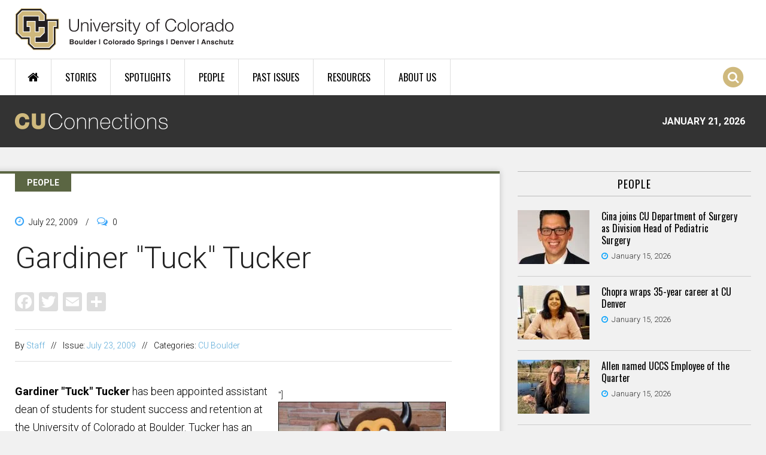

--- FILE ---
content_type: text/html; charset=utf-8
request_url: https://connections.cu.edu/people/gardiner-tuck-tucker
body_size: 13652
content:
<!DOCTYPE html>
  <!--[if IEMobile 7]><html class="no-js ie iem7" lang="en" dir="ltr"><![endif]-->
  <!--[if lte IE 6]><html class="no-js ie lt-ie9 lt-ie8 lt-ie7" lang="en" dir="ltr"><![endif]-->
  <!--[if (IE 7)&(!IEMobile)]><html class="no-js ie lt-ie9 lt-ie8" lang="en" dir="ltr"><![endif]-->
  <!--[if IE 8]><html class="no-js ie lt-ie9" lang="en" dir="ltr"><![endif]-->
  <!--[if (gte IE 9)|(gt IEMobile 7)]><html class="no-js ie" lang="en" dir="ltr" prefix="og: http://ogp.me/ns# article: http://ogp.me/ns/article# book: http://ogp.me/ns/book# profile: http://ogp.me/ns/profile# video: http://ogp.me/ns/video# product: http://ogp.me/ns/product#"><![endif]-->
  <!--[if !IE]><!--><html class="no-js" lang="en" dir="ltr" prefix="og: http://ogp.me/ns# article: http://ogp.me/ns/article# book: http://ogp.me/ns/book# profile: http://ogp.me/ns/profile# video: http://ogp.me/ns/video# product: http://ogp.me/ns/product#"><!--<![endif]-->
<head>
  <meta charset="utf-8" />
<link rel="shortcut icon" href="https://connections.cu.edu/sites/all/themes/custom/connections_omega/images/favicon.png" type="image/png" />
<link rel="profile" href="http://www.w3.org/1999/xhtml/vocab" />
<meta name="HandheldFriendly" content="true" />
<meta name="MobileOptimized" content="width" />
<meta http-equiv="cleartype" content="on" />
<link rel="apple-touch-icon-precomposed" href="https://connections.cu.edu/sites/all/themes/contrib/omega/omega/apple-touch-icon-precomposed-144x144.png" sizes="144x144" />
<link rel="apple-touch-icon-precomposed" href="https://connections.cu.edu/sites/all/themes/contrib/omega/omega/apple-touch-icon-precomposed.png" />
<link rel="apple-touch-icon-precomposed" href="https://connections.cu.edu/sites/all/themes/contrib/omega/omega/apple-touch-icon-precomposed-114x114.png" sizes="114x114" />
<link rel="apple-touch-icon-precomposed" href="https://connections.cu.edu/sites/all/themes/contrib/omega/omega/apple-touch-icon-precomposed-72x72.png" sizes="72x72" />
<meta name="description" content="&quot;] Gardiner &quot;Tuck&quot; Tucker with Chip [Glenn J. Asakawa/University of Colorado Gardiner &quot;Tuck&quot; Tucker has been appointed assistant dean of students for student success and retention at the University of Colorado at Boulder. Tucker has an extensive background in higher education, having" />
<meta name="viewport" content="width=device-width, initial-scale=1.0" />
<meta name="generator" content="Drupal 7 (https://www.drupal.org)" />
<link rel="canonical" href="https://connections.cu.edu/people/gardiner-tuck-tucker" />
<link rel="shortlink" href="https://connections.cu.edu/node/3854" />
<meta property="og:site_name" content="CU Connections" />
<meta property="og:type" content="article" />
<meta property="og:title" content="Gardiner &quot;Tuck&quot; Tucker" />
<meta property="og:url" content="https://connections.cu.edu/people/gardiner-tuck-tucker" />
<meta property="og:description" content="&quot;] Gardiner &quot;Tuck&quot; Tucker with Chip [Glenn J. Asakawa/University of Colorado Gardiner &quot;Tuck&quot; Tucker has been appointed assistant dean of students for student success and retention at the University of Colorado at Boulder. Tucker has an extensive background in higher education, having" />
<meta property="og:updated_time" content="2023-02-17T04:34:13-07:00" />
<meta property="og:image" content="https://connections.cu.edu/sites/default/files/styles/og_share/public/wp-content/uploads/2012/06/people_Tucker.jpg?itok=c8qGsRmL" />
<meta property="og:image" content="https://connections.cu.edu/sites/default/files/styles/og_share/public/wp-content/uploads/2012/06/people_Tucker-280x278.jpg?itok=iN2XhTKp" />
<meta property="og:image:width" content="600" />
<meta property="og:image:width" content="600" />
<meta property="og:image:height" content="316" />
<meta property="og:image:height" content="316" />
<meta property="article:published_time" content="2009-07-22T22:59:17-06:00" />
<meta property="article:modified_time" content="2023-02-17T04:34:13-07:00" />
<meta name="dcterms.title" content="Gardiner &quot;Tuck&quot; Tucker" />
<meta name="dcterms.creator" content="jon" />
<meta name="dcterms.description" content="&quot;][[{&quot;type&quot;:&quot;media&quot;,&quot;view_mode&quot;:&quot;media_large&quot;,&quot;fid&quot;:&quot;6087&quot;,&quot;attributes&quot;:{&quot;cla" />
<meta name="dcterms.date" content="2009-07-22T22:59-06:00" />
<meta name="dcterms.type" content="Text" />
<meta name="dcterms.format" content="text/html" />
<meta name="dcterms.identifier" content="https://connections.cu.edu/people/gardiner-tuck-tucker" />
  <title>Gardiner "Tuck" Tucker | CU Connections</title>
  <link type="text/css" rel="stylesheet" href="https://connections.cu.edu/sites/default/files/css/css_BCb1ezuwavSLMHpTAgaBHHeMSdk4VQ27QVCSB_tVlgs.css" media="all" />
<link type="text/css" rel="stylesheet" href="https://connections.cu.edu/sites/default/files/css/css_9E2-TD-W16KHZeFVLNFERdfi1wrfF3YYG_IJAlTyp4Q.css" media="all" />
<link type="text/css" rel="stylesheet" href="https://connections.cu.edu/sites/default/files/css/css_RkzkaktKhRdH9M0WpdlKn-ubVdPpRlBWLjWXFhQ8Y0g.css" media="all" />

<!--[if lte IE 8]>
<link type="text/css" rel="stylesheet" href="https://connections.cu.edu/sites/default/files/css/css_298iBZu3hViyuQb65cy2xfrh55A-DXT8r5WYBrY-DCg.css" media="all" />
<![endif]-->
<link type="text/css" rel="stylesheet" href="https://connections.cu.edu/sites/default/files/css/css_w1tmPYdjKxHWeCArj7SZlEDVsBtdchlhUyssdeDuyDk.css" media="all" />
<link type="text/css" rel="stylesheet" href="https://fonts.googleapis.com/css?family=Oswald:300,700,regular|Roboto:300,700,500,regular&amp;subset=latin" media="all" />
  <script src="https://connections.cu.edu/sites/default/files/js/js_J6jeKOZ0tI37qVWwhPGVkEuXg4jKAir2R3MZsnbXDy4.js"></script>
<script src="https://connections.cu.edu/sites/default/files/js/js_HPPQB5PpgKpv_r7j0lPD7VOe--Ij2lrzfkWTpOnoKd0.js"></script>
<script src="https://connections.cu.edu/sites/default/files/js/js_IJ151ck29DJxhU_GqXFyLgb7xU3Pbx8roa3I_04eATU.js"></script>
<script src="https://connections.cu.edu/sites/default/files/js/js_tpSxL5xLUKjdSRyPkusO8P77d3F-39wClX_sRnCvqsc.js"></script>
<script>window.CKEDITOR_BASEPATH = '/sites/all/libraries/ckeditor/'</script>
<script src="https://connections.cu.edu/sites/default/files/js/js_dQY-nkBqbDdhkQNrd4vl3SxW35pRWLFH-WLD9lzAXp8.js"></script>
<script src="https://www.googletagmanager.com/gtag/js?id=G-YTLZPP51B4"></script>
<script>window.dataLayer = window.dataLayer || [];function gtag(){dataLayer.push(arguments)};gtag("js", new Date());gtag("set", "developer_id.dMDhkMT", true);gtag("config", "G-YTLZPP51B4", {"groups":"default","anonymize_ip":true});</script>
<script src="https://connections.cu.edu/sites/default/files/js/js_tzEGTRyjbSNo4GS4Eh6_ZJb5BgaDvQF9UshkdxwThp0.js"></script>
<script>window.a2a_config=window.a2a_config||{};window.da2a={done:false,html_done:false,script_ready:false,script_load:function(){var a=document.createElement('script'),s=document.getElementsByTagName('script')[0];a.type='text/javascript';a.async=true;a.src='https://static.addtoany.com/menu/page.js';s.parentNode.insertBefore(a,s);da2a.script_load=function(){};},script_onready:function(){da2a.script_ready=true;if(da2a.html_done)da2a.init();},init:function(){for(var i=0,el,target,targets=da2a.targets,length=targets.length;i<length;i++){el=document.getElementById('da2a_'+(i+1));target=targets[i];a2a_config.linkname=target.title;a2a_config.linkurl=target.url;if(el){a2a.init('page',{target:el});el.id='';}da2a.done=true;}da2a.targets=[];}};(function ($){Drupal.behaviors.addToAny = {attach: function (context, settings) {if (context !== document && window.da2a) {if(da2a.script_ready)a2a.init_all();da2a.script_load();}}}})(jQuery);a2a_config.callbacks=a2a_config.callbacks||[];a2a_config.callbacks.push({ready:da2a.script_onready});a2a_config.overlays=a2a_config.overlays||[];a2a_config.templates=a2a_config.templates||{};a2a_config.icon_color = "#dddddd";</script>
<script src="https://connections.cu.edu/sites/default/files/js/js_kX2ixedeHKHwSwXizBCEv4mV7rwGesjGtnxP2uT0KuM.js"></script>
<script src="https://connections.cu.edu/sites/default/files/js/js_hmKSXPeRiXS8SkoBUvukBcCeqlmsPZzpYT-pPC0ZHNI.js"></script>
<script>jQuery.extend(Drupal.settings, {"basePath":"\/","pathPrefix":"","setHasJsCookie":0,"colorbox":{"transition":"elastic","speed":"350","opacity":"0.85","slideshow":false,"slideshowAuto":true,"slideshowSpeed":"2500","slideshowStart":"start slideshow","slideshowStop":"stop slideshow","current":"{current} of {total}","previous":"\u00ab Prev","next":"Next \u00bb","close":"Close","overlayClose":true,"returnFocus":true,"maxWidth":"98%","maxHeight":"98%","initialWidth":"300","initialHeight":"250","fixed":true,"scrolling":false,"mobiledetect":true,"mobiledevicewidth":"480px","file_public_path":"\/sites\/default\/files","specificPagesDefaultValue":"admin*\nimagebrowser*\nimg_assist*\nimce*\nnode\/add\/*\nnode\/*\/edit\nprint\/*\nprintpdf\/*\nsystem\/ajax\nsystem\/ajax\/*"},"disqus":{"api_key":"8REHtc2OoudfysHkDAipuwtWE6Ux6z6ERtmyN9DPmsK1M0hvZaJ7MdQ98z60KQGG","domain":"cuconnections","url":"https:\/\/connections.cu.edu\/people\/gardiner-tuck-tucker","title":"Gardiner \u0026quot;Tuck\u0026quot; Tucker","identifier":"node\/3854"},"nice_menus_options":{"delay":"50","speed":"fast","hover_intent":1},"radioactivity":{"config":{"emitPath":"\/sites\/all\/modules\/contrib\/radioactivity\/emit.php","fpEnabled":0,"fpTimeout":"15"},"emitters":{"emitDefault":[{"accuracy":"100","bundle":"people","energy":10,"entity_id":"3854","entity_type":"node","field_name":"field_popularity","language":"und","storage":"Redis","type":"none","checksum":"f0f12953e0b17c34a5c6dbe2b77d882f"}]}},"flexslider":{"optionsets":{"tweets":{"namespace":"flex-","selector":".slides \u003E li","easing":"swing","direction":"horizontal","reverse":false,"smoothHeight":false,"startAt":0,"animationSpeed":600,"initDelay":0,"useCSS":true,"touch":true,"video":false,"keyboard":true,"multipleKeyboard":false,"mousewheel":0,"controlsContainer":".flex-control-nav-container","sync":"","asNavFor":"","itemWidth":0,"itemMargin":0,"minItems":0,"maxItems":0,"move":0,"animation":"fade","slideshow":true,"slideshowSpeed":"7000","directionNav":false,"controlNav":false,"prevText":"","nextText":"","pausePlay":false,"pauseText":"Pause","playText":"Play","randomize":false,"thumbCaptions":false,"thumbCaptionsBoth":false,"animationLoop":true,"pauseOnAction":true,"pauseOnHover":false,"manualControls":""}},"instances":{"flexslider-1":"tweets"}},"urlIsAjaxTrusted":{"\/search-results":true},"googleanalytics":{"account":["G-YTLZPP51B4"],"trackOutbound":1,"trackMailto":1,"trackDownload":1,"trackDownloadExtensions":"7z|aac|arc|arj|asf|asx|avi|bin|csv|doc(x|m)?|dot(x|m)?|exe|flv|gif|gz|gzip|hqx|jar|jpe?g|js|mp(2|3|4|e?g)|mov(ie)?|msi|msp|pdf|phps|png|ppt(x|m)?|pot(x|m)?|pps(x|m)?|ppam|sld(x|m)?|thmx|qtm?|ra(m|r)?|sea|sit|tar|tgz|torrent|txt|wav|wma|wmv|wpd|xls(x|m|b)?|xlt(x|m)|xlam|xml|z|zip","trackColorbox":1},"quicktabs":{"qt_quicktabs_stories_rect_and_most_":{"name":"quicktabs_stories_rect_and_most_","active_tab":0,"history":0}}});</script>
</head>
<body class="html not-front not-logged-in page-node page-node- page-node-3854 node-type-people section-people">
  <a href="#main-content" class="element-invisible element-focusable">Skip to main content</a>
      <div class="l-page has-one-sidebar has-sidebar-second">
  <header id="l-header-wrapper" role="banner">

    <div class="l-branding-wrapper">
      <div class="l-branding container">
                  <a href="/" title="Home" rel="home" class="site-logo"><img src="https://connections.cu.edu/sites/all/themes/custom/connections_omega/images/cu_logo.svg" alt="Home" /></a>
                      </div>
    </div>

	  <div class="l-navigation-wrapper clearfix">
	    <div class="l-navigation container">
    		  <div class="l-region l-region--navigation">
    <div id="block-nice-menus-1" class="block block--nice-menus block--nice-menus-1">
        <div class="block__content">
    <ul class="nice-menu nice-menu-down nice-menu-main-menu" id="nice-menu-1"><li class="menu-1275 menu-path-front first odd "><a href="/" title="Home Page">Home</a></li>
<li class="menu-1273 menuparent  menu-path-stories  even "><a href="/stories">Stories</a><ul><li class="menu-2065 menu-path-stories first odd "><a href="/stories">All Stories</a></li>
<li class="menu-1280 menu-path-taxonomy-term-1  even "><a href="/cu-boulder">CU Boulder</a></li>
<li class="menu-1281 menu-path-taxonomy-term-11  odd "><a href="/uccs">CU Colorado Springs</a></li>
<li class="menu-1668 menu-path-taxonomy-term-6  even "><a href="/cu-denver">CU Denver</a></li>
<li class="menu-1277 menu-path-taxonomy-term-7  odd "><a href="/cu-anschutz-medical-campus">CU Anschutz Medical Campus</a></li>
<li class="menu-1285 menu-path-taxonomy-term-3  even "><a href="/cu-system">CU System</a></li>
<li class="menu-1669 menu-path-taxonomy-term-12  odd "><a href="/faculty">Faculty</a></li>
<li class="menu-2066 menu-path-taxonomy-term-820  even last"><a href="/staff">Staff</a></li>
</ul></li>
<li class="menu-1274 menu-path-spotlights  odd "><a href="/spotlights">Spotlights</a></li>
<li class="menu-1271 menu-path-people  even "><a href="/people">People</a></li>
<li class="menu-1672 menu-path-past-issues  odd "><a href="/past-issues">Past Issues</a></li>
<li class="menu-1272 menuparent  menu-path-node-5157  even "><a href="/quick-links">Resources</a><ul><li class="menu-2313 menu-path-node-5157 first odd "><a href="/quick-links">Quick Links</a></li>
<li class="menu-2312 menu-path-in-the-news  even last"><a href="/in-the-news">CU in the News</a></li>
</ul></li>
<li class="menu-2171 menu-path-node-5176  odd last"><a href="/about-cu-connections">About Us</a></li>
</ul>
  </div>
</div>
<div class="search-icon"><span class="fa fa-stack"><i class="fa fa-circle fa-stack-2x"></i><i class="fa fa-search fa-stack-1x"></i></span></div>  </div>
    	</div>
    </div>

    <div class="l-conn-logo-wrapper clearfix">
	    <div class="l-conn-logo container">
        <a href="/" rel="home">
          <img class="cu-connection-logo" src="/sites/all/themes/custom/connections_omega/images/cu_connections_logo.png" alt="CU Connections" />
        </a>
        <div class="cu-connection-date">January 21, 2026</div>
      </div>
    </div>

    <div class="l-ticker-wrapper clearfix">
	    <div class="l-ticker container">
    		    	</div>
    </div>

    <div id="overlay" class="fade-in-out hide"></div>
          <div class="l-search-overlay-wrapper">
        <div class="l-search-overlay">
            <div class="l-region l-region--search-overlay">
    <div id="block-views-exp-site-search-page" class="block block--views block--views-exp-site-search-page">
        <div class="block__content">
    <form class="views-exposed-form-site-search-page" action="/search-results" method="get" id="views-exposed-form-site-search-page" accept-charset="UTF-8"><div><div class="views-exposed-form">
  <div class="views-exposed-widgets clearfix">
          <div id="edit-search-wrapper" class="views-exposed-widget views-widget-filter-search_api_views_fulltext">
                  <label for="edit-search">
            Search CU Connections          </label>
                        <div class="views-widget">
          <div class="form-item form-type-textfield form-item-search">
 <input placeholder="Search" type="text" id="edit-search" name="search" value="" size="30" maxlength="128" class="form-text" />
</div>
        </div>
              </div>
                    <div class="views-exposed-widget views-submit-button">
      <input type="submit" id="edit-submit-site-search" value="Search" class="form-submit" />    </div>
      </div>
</div>
</div></form>  </div>
</div>
<div id="block-boxes-search-quick-links" class="block block--boxes block-boxes-simple block--boxes-search-quick-links">
        <h2 class="block__title">Popular Searches</h2>
      <div class="block__content">
    <div id='boxes-box-search_quick_links' class='boxes-box'><div class="boxes-box-content"><div class="col-1-3">
<ul>
	<li><a href="/search-results?search=research">Research</a></li>
	<li><a href="/search-results?search=student">Student</a></li>
	<li><a href="/search-results?search=tenure">Tenure</a></li>
	<li><a href="/search-results?search=budget">Budget</a></li>
</ul>
</div>
<div class="col-1-3">
<ul>
	<li><a href="/search-results?search=legislature">Legislature</a></li>
	<li><a href="/search-results?search=regents">Board of Regents</a></li>
	<li><a href="/search-results?search=awards">Awards</a></li>
	<li><a href="/search-results?search=tech%20transfer">Tech Transfer</a></li>
</ul>
</div>
<div class="col-last col-1-3">
<ul>
	<li><a href="/search-results?search=advancement">CU Advancement</a></li>
	<li><a href="/search-results?search=faculty%20council">Faculty Council</a></li>
	<li><a href="/search-results?search=staff%20council">Staff Council</a></li>
	<li><a href="/search-results?search=benson">Benson</a></li>
</ul>
</div></div></div>  </div>
</div>
  </div>
        </div>
      </div>
    
  </header>

  
 	<div class="l-main container clearfix">
    <div class="l-main-inner clearfix">
      
      
      
                                    
      
      
      <div class="l-content" role="main">
                <a id="main-content"></a>
                                <div  class="ds-1col node node--people view-mode-full node--full node--people--full clearfix">
  <span class="content-type-label">PEOPLE</span>

  <header>
          <div class="node__submitted">
        <i class="fa fa-clock-o"></i>
        <span>July 22, 2009</span>        <span class="sep">/</span>
        <i class="fa fa-comments-o"></i>
        <div class="field field-name-cu-conn-comment-count"><div class="disqus-comment-wrapper" data-disqus-url="https://connections.cu.edu/people/gardiner-tuck-tucker"><span class="disqus-comment-count">0</span></div></div>      </div>
    
          <h1 class="node__title">Gardiner &quot;Tuck&quot; Tucker</h1>
    
    
    <div class="field field--name-addtoany field--type-ds field--label-hidden"><div class="field__items"><div class="field__item even"><span class="a2a_kit a2a_kit_size_32 a2a_target addtoany_list" id="da2a_1">
      <a class="a2a_button_facebook"></a>
<a class="a2a_button_twitter"></a>
<a class="a2a_button_email"></a>
      <a class="a2a_dd addtoany_share_save" href="https://www.addtoany.com/share#url=https%3A%2F%2Fconnections.cu.edu%2Fpeople%2Fgardiner-tuck-tucker&amp;title=Gardiner%20%22Tuck%22%20Tucker"></a>
      
    </span>
    <script type="text/javascript">
<!--//--><![CDATA[//><!--
if(window.da2a)da2a.script_load();
//--><!]]>
</script></div></div></div>      
            <div class="story-audience-wrapper clearfix">
          <div class="field field--name-cu-conn-node-author field--type-ds field--label-hidden">By&nbsp;<a href="/author/jon">Staff</a></div><span class="story-audience-sep">//</span><div class="field field--name-field-issues field--type-taxonomy-term-reference field--label-inline clearfix"><div class="field__label">Issue:&nbsp;</div><div class="field__items"><div class="field__item even"><a href="/issue/july-23-2009">July 23, 2009</a></div></div></div><span class="story-audience-sep">//</span><div class="field field--name-field-audience field--type-taxonomy-term-reference field--label-inline clearfix"><div class="field__label">Categories:&nbsp;</div><div class="field__items"><div class="field__item even"><a href="/cu-boulder">CU Boulder</a></div></div></div>        </div>
      </header>

  <div class="node__content">
    <div class="field field--name-body field--type-text-with-summary field--label-hidden"><div class="field__items"><div class="field__item even"><div class='alignright captioned-image' style='width: 290px;'>"]<a href="/file/peopletuckerjpg" rel="attachment wp-att-3286"><div class="media media-element-container media-full"><a href="/sites/default/files/wp-content/uploads/2012/06/people_Tucker-280x278.jpg" title="people_Tucker" class="colorbox" data-colorbox-gallery="gallery-file-6087-5Jh3U8-QTz4" data-cbox-img-attrs="{&quot;title&quot;: &quot;people_Tucker&quot;, &quot;alt&quot;: &quot;people_Tucker&quot;}"><img class="media-image size-medium wp-image-3286" style="" width="280" height="278" title="people_Tucker" alt="people_Tucker" src="/sites/default/files/wp-content/uploads/2012/06/people_Tucker-280x278.jpg" /></a></div></a>
<p>Gardiner &quot;Tuck&quot; Tucker with Chip [Glenn J. Asakawa/University of Colorado</p>
</div>
<p><strong>Gardiner "Tuck" Tucker</strong> has been appointed assistant dean of students for student success and retention at the University of Colorado at Boulder. Tucker has an extensive background in higher education, having spent 25 years of his career building experience at CU-Boulder and the University of Northern Colorado. Prior to his appointment as dean of students, Tucker served as the interim assistant dean of students and the director of residence life at CU-Boulder. He received his doctorate in college student personnel administration from the University of Maryland, and earned a master's degree in counseling and human development from St. Lawrence University.</p>
</div></div></div>  </div>

    </div><div id="block-cu-conn-custom-cu-conn-related-block" class="block block--cu-conn-custom clearfix block--cu-conn-custom-cu-conn-related-block">
        <h2 class="block__title">You Might Also Like ...</h2>
      <div class="block__content">
    <div class="view view-related-content view-id-related_content view-display-id-related_by_audience view-dom-id-b08484a04bae0364f26b4c2040facbae">
        
  
  
      <div class="view-content">
        <div class="views-row views-row-1 views-row-odd views-row-first">
    <div  class="ds-1col node node--spotlight node--promoted view-mode-date_and_title node--date-and-title node--spotlight--date-and-title clearfix">

  
  <div class="field field-name-post-date">January 15, 2026</div><div class="field field-name-cu-conn-story-title"><h2><a href="/spotlights/cu-shared-governance-leaders-advocate-continued-state-investment">CU shared governance leaders advocate for continued state investment</a></h2></div></div>

  </div>
  <div class="views-row views-row-2 views-row-even views-row-last">
    <div  class="ds-1col node node--stories node--promoted view-mode-date_and_title node--date-and-title node--stories--date-and-title clearfix">

  
  <div class="field field-name-post-date">January 15, 2026</div><div class="field field-name-cu-conn-story-title"><h2><a href="/stories/cu-faculty-expand-coursera-offerings-ai-powered-learning-experiences">CU faculty expand Coursera offerings with AI-powered learning experiences</a></h2></div></div>

  </div>
    </div>
  
  
  
  
  
  
</div>  </div>
</div>
<div id="block-disqus-disqus-comments" class="block block--disqus block--disqus-disqus-comments">
        <div class="block__content">
    <div id="disqus_thread"><noscript><p><a href="http://cuconnections.disqus.com/?url=https%3A%2F%2Fconnections.cu.edu%2Fpeople%2Fgardiner-tuck-tucker">View the discussion thread.</a></p></noscript></div>  </div>
</div>
      </div>

                <aside class="l-region l-region--sidebar-second">
    <div id="block-views-people-homepage-people" class="block block--views block--views-people-homepage-people">
        <h2 class="block__title">People</h2>
      <div class="block__content">
    <div class="view view-people view-id-people view-display-id-homepage_people view-dom-id-5638b111d37d13f1eaa608ac70fd0ce1">
        
  
  
      <div class="view-content">
        <div class="views-row views-row-1 views-row-odd views-row-first">
    <div  class="ds-2col-fluid node node--people node--promoted view-mode-sidebar node--sidebar node--people--sidebar clearfix">

  
      <div class="group-left">
      <div class="field field-name-field-image"><a href="/people/cina-joins-cu-department-surgery-division-head-pediatric-surgery"><img src="https://connections.cu.edu/sites/default/files/styles/people_home_page__120x90_/public/cina_people_crop_01-15-2026.jpg?itok=syOHqNdN" width="120" height="90" alt="Cina joins CU Department of Surgery as Division Head of Pediatric Surgery " /></a></div>    </div>
  
      <div class="group-right">
      <div class="field field-name-cu-conn-story-title"><h2><a href="https://news.cuanschutz.edu/department-of-surgery/robert-cina-division-head-pediatric-surgery" target="_blank" data-incident="{&quot;accuracy&quot;:&quot;100&quot;,&quot;bundle&quot;:&quot;people&quot;,&quot;energy&quot;:&quot;10&quot;,&quot;entity_id&quot;:&quot;17556&quot;,&quot;entity_type&quot;:&quot;node&quot;,&quot;field_name&quot;:&quot;field_popularity&quot;,&quot;language&quot;:&quot;und&quot;,&quot;storage&quot;:&quot;Redis&quot;,&quot;type&quot;:&quot;none&quot;,&quot;checksum&quot;:&quot;71c6c1f0a4283bed797afe6c858d1dc7&quot;}" class="external-link">Cina joins CU Department of Surgery as Division Head of Pediatric Surgery</a></h2></div><div class="field field-name-post-date">January 15, 2026</div>    </div>
  
</div>

  </div>
  <div class="views-row views-row-2 views-row-even">
    <div  class="ds-2col-fluid node node--people node--promoted view-mode-sidebar node--sidebar node--people--sidebar clearfix">

  
      <div class="group-left">
      <div class="field field-name-field-image"><a href="/people/chopra-wraps-35-year-career-cu-denver"><img src="https://connections.cu.edu/sites/default/files/styles/people_home_page__120x90_/public/ritu_chopra_people_crop_01-15-2026.jpg?itok=w_SdHgP-" width="120" height="90" alt="Chopra wraps 35-year career at CU Denver " /></a></div>    </div>
  
      <div class="group-right">
      <div class="field field-name-cu-conn-story-title"><h2><a href="https://education.ucdenver.edu/about-us/newsroom/news/celebrating-chopra-s-career--a-legacy-of-inclusion-and-impact" target="_blank" data-incident="{&quot;accuracy&quot;:&quot;100&quot;,&quot;bundle&quot;:&quot;people&quot;,&quot;energy&quot;:&quot;10&quot;,&quot;entity_id&quot;:&quot;17555&quot;,&quot;entity_type&quot;:&quot;node&quot;,&quot;field_name&quot;:&quot;field_popularity&quot;,&quot;language&quot;:&quot;und&quot;,&quot;storage&quot;:&quot;Redis&quot;,&quot;type&quot;:&quot;none&quot;,&quot;checksum&quot;:&quot;b9e9ff8ddf61ad92d3ef97d66d773edd&quot;}" class="external-link">Chopra wraps 35-year career at CU Denver </a></h2></div><div class="field field-name-post-date">January 15, 2026</div>    </div>
  
</div>

  </div>
  <div class="views-row views-row-3 views-row-odd views-row-last">
    <div  class="ds-2col-fluid node node--people node--promoted view-mode-sidebar node--sidebar node--people--sidebar clearfix">

  
      <div class="group-left">
      <div class="field field-name-field-image"><a href="/people/allen-named-uccs-employee-quarter"><img src="https://connections.cu.edu/sites/default/files/styles/people_home_page__120x90_/public/eoqallenfi-768x577_heather_allen_people_crop_01-15-2026.jpeg?itok=sdqXKnCY" width="120" height="90" alt="Allen named UCCS Employee of the Quarter " /></a></div>    </div>
  
      <div class="group-right">
      <div class="field field-name-cu-conn-story-title"><h2><a href="https://news.uccs.edu/2026/01/06/employee-of-the-quarter-heather-allen/" target="_blank" data-incident="{&quot;accuracy&quot;:&quot;100&quot;,&quot;bundle&quot;:&quot;people&quot;,&quot;energy&quot;:&quot;10&quot;,&quot;entity_id&quot;:&quot;17554&quot;,&quot;entity_type&quot;:&quot;node&quot;,&quot;field_name&quot;:&quot;field_popularity&quot;,&quot;language&quot;:&quot;und&quot;,&quot;storage&quot;:&quot;Redis&quot;,&quot;type&quot;:&quot;none&quot;,&quot;checksum&quot;:&quot;1b3afea915b70ad01f6890041a8ac4cb&quot;}" class="external-link">Allen named UCCS Employee of the Quarter </a></h2></div><div class="field field-name-post-date">January 15, 2026</div>    </div>
  
</div>

  </div>
    </div>
  
  
  
      
<div class="more-link">
  <a href="/people">
    All People  </a>
</div>
  
  
  
</div>  </div>
</div>
<div id="block-quicktabs-quicktabs-stories-rect-and-most-" class="block block--quicktabs block--quicktabs-quicktabs-stories-rect-and-most-">
        <div class="block__content">
    <div  id="quicktabs-quicktabs_stories_rect_and_most_" class="quicktabs-ui-wrapper"><ul><li><a href="#qt-quicktabs_stories_rect_and_most_-ui-tabs1">Recent</a></li><li><a href="#qt-quicktabs_stories_rect_and_most_-ui-tabs2">Most Popular</a></li></ul><div  id="qt-quicktabs_stories_rect_and_most_-ui-tabs1"><div id="block-views-news-sidebar-latest" class="block block--views block--views-news-sidebar-latest">
        <div class="block__content">
    <div class="view view-news view-id-news view-display-id-sidebar_latest view-dom-id-137b5d11586fe176f61634e56ab9e4f1">
        
  
  
      <div class="view-content">
        <div class="views-row views-row-1 views-row-odd views-row-first">
    <div  class="ds-1col node node--stories node--promoted view-mode-title_only node--title-only node--stories--title-only clearfix">

  
  <div class="field field-name-cu-conn-story-title"><h2><a href="/stories/cu-faculty-expand-coursera-offerings-ai-powered-learning-experiences">CU faculty expand Coursera offerings with AI-powered learning experiences</a></h2></div><div class="field field-name-post-date">January 15, 2026</div><div class="field field-name-cu-conn-comment-count"><div class="disqus-comment-wrapper" data-disqus-url="https://connections.cu.edu/stories/cu-faculty-expand-coursera-offerings-ai-powered-learning-experiences"><span class="disqus-comment-count">0</span></div></div></div>

  </div>
  <div class="views-row views-row-2 views-row-even">
    <div  class="ds-1col node node--stories node--promoted view-mode-title_only node--title-only node--stories--title-only clearfix">

  
  <div class="field field-name-cu-conn-story-title"><h2><a href="https://www.cu.edu/blog/work-life/seeing-big-picture-excellence-leadership-program-builds-skills-and-knowledge-senior" target="_blank" data-incident="{&quot;accuracy&quot;:&quot;100&quot;,&quot;bundle&quot;:&quot;stories&quot;,&quot;energy&quot;:&quot;10&quot;,&quot;entity_id&quot;:&quot;17562&quot;,&quot;entity_type&quot;:&quot;node&quot;,&quot;field_name&quot;:&quot;field_popularity&quot;,&quot;language&quot;:&quot;und&quot;,&quot;storage&quot;:&quot;Redis&quot;,&quot;type&quot;:&quot;none&quot;,&quot;checksum&quot;:&quot;1f7d37a051bcfd00a8c30a94092da405&quot;}" class="external-link">Excellence in Leadership Program builds skills and knowledge for senior CU leaders </a></h2></div><div class="field field-name-post-date">January 15, 2026</div></div>

  </div>
  <div class="views-row views-row-3 views-row-odd">
    <div  class="ds-1col node node--stories node--promoted view-mode-title_only node--title-only node--stories--title-only clearfix">

  
  <div class="field field-name-cu-conn-story-title"><h2><a href="https://cubuffs.com/news/2026/1/8/general-buffaloes-enjoy-record-setting-academic-fall" target="_blank" data-incident="{&quot;accuracy&quot;:&quot;100&quot;,&quot;bundle&quot;:&quot;stories&quot;,&quot;energy&quot;:&quot;10&quot;,&quot;entity_id&quot;:&quot;17561&quot;,&quot;entity_type&quot;:&quot;node&quot;,&quot;field_name&quot;:&quot;field_popularity&quot;,&quot;language&quot;:&quot;und&quot;,&quot;storage&quot;:&quot;Redis&quot;,&quot;type&quot;:&quot;none&quot;,&quot;checksum&quot;:&quot;ed4742de23829553a1c4d821d00a45a2&quot;}" class="external-link">Buffaloes enjoy record-setting academic fall semester </a></h2></div><div class="field field-name-post-date">January 15, 2026</div></div>

  </div>
  <div class="views-row views-row-4 views-row-even">
    <div  class="ds-1col node node--stories node--promoted view-mode-title_only node--title-only node--stories--title-only clearfix">

  
  <div class="field field-name-cu-conn-story-title"><h2><a href="https://news.uccs.edu/2026/01/05/uccs-ranked-no-1-in-learfield-directors-cup-fall-standings/" target="_blank" data-incident="{&quot;accuracy&quot;:&quot;100&quot;,&quot;bundle&quot;:&quot;stories&quot;,&quot;energy&quot;:&quot;10&quot;,&quot;entity_id&quot;:&quot;17560&quot;,&quot;entity_type&quot;:&quot;node&quot;,&quot;field_name&quot;:&quot;field_popularity&quot;,&quot;language&quot;:&quot;und&quot;,&quot;storage&quot;:&quot;Redis&quot;,&quot;type&quot;:&quot;none&quot;,&quot;checksum&quot;:&quot;04e99ca6c127a44e5a0d85a9f80e5bd7&quot;}" class="external-link">UCCS ranked No. 1 in Learfield Directors’ Cup fall standings </a></h2></div><div class="field field-name-post-date">January 15, 2026</div></div>

  </div>
  <div class="views-row views-row-5 views-row-odd">
    <div  class="ds-1col node node--stories node--promoted view-mode-title_only node--title-only node--stories--title-only clearfix">

  
  <div class="field field-name-cu-conn-story-title"><h2><a href="https://education.ucdenver.edu/about-us/newsroom/news/rural-colorado-needs-teachers-valerie-sherman-and-t-prep-are-answering-the-call" target="_blank" data-incident="{&quot;accuracy&quot;:&quot;100&quot;,&quot;bundle&quot;:&quot;stories&quot;,&quot;energy&quot;:&quot;10&quot;,&quot;entity_id&quot;:&quot;17559&quot;,&quot;entity_type&quot;:&quot;node&quot;,&quot;field_name&quot;:&quot;field_popularity&quot;,&quot;language&quot;:&quot;und&quot;,&quot;storage&quot;:&quot;Redis&quot;,&quot;type&quot;:&quot;none&quot;,&quot;checksum&quot;:&quot;89e43bf949b4b0ae5d5a37e8492b7ed3&quot;}" class="external-link">With rural Colorado needing teachers, Valerie Sherman and T-PREP are answering the call </a></h2></div><div class="field field-name-post-date">January 15, 2026</div></div>

  </div>
  <div class="views-row views-row-6 views-row-even">
    <div  class="ds-1col node node--stories node--promoted view-mode-title_only node--title-only node--stories--title-only clearfix">

  
  <div class="field field-name-cu-conn-story-title"><h2><a href="https://news.cuanschutz.edu/department-of-medicine/liver-transplant-outreach-patient" target="_blank" data-incident="{&quot;accuracy&quot;:&quot;100&quot;,&quot;bundle&quot;:&quot;stories&quot;,&quot;energy&quot;:&quot;10&quot;,&quot;entity_id&quot;:&quot;17558&quot;,&quot;entity_type&quot;:&quot;node&quot;,&quot;field_name&quot;:&quot;field_popularity&quot;,&quot;language&quot;:&quot;und&quot;,&quot;storage&quot;:&quot;Redis&quot;,&quot;type&quot;:&quot;none&quot;,&quot;checksum&quot;:&quot;0a445e0a5a75fc962be34c15373c0b9c&quot;}" class="external-link">‘A second chance at life’: CU doctor helps patients in underserved communities get liver transplant care</a></h2></div><div class="field field-name-post-date">January 15, 2026</div></div>

  </div>
  <div class="views-row views-row-7 views-row-odd">
    <div  class="ds-1col node node--stories node--promoted view-mode-title_only node--title-only node--stories--title-only clearfix">

  
  <div class="field field-name-cu-conn-story-title"><h2><a href="/stories/federal-update-fy26-appropriations-h-1b-visas-more">Federal update: FY26 appropriations, H-1B visas, more</a></h2></div><div class="field field-name-post-date">January 15, 2026</div><div class="field field-name-cu-conn-comment-count"><div class="disqus-comment-wrapper" data-disqus-url="https://connections.cu.edu/stories/federal-update-fy26-appropriations-h-1b-visas-more"><span class="disqus-comment-count">0</span></div></div></div>

  </div>
  <div class="views-row views-row-8 views-row-even views-row-last">
    <div  class="ds-1col node node--stories view-mode-title_only node--title-only node--stories--title-only clearfix">

  
  <div class="field field-name-cu-conn-story-title"><h2><a href="https://news.cuanschutz.edu/emergency-medicine/hoffman-pitt-emergency-department" target="_blank" data-incident="{&quot;accuracy&quot;:&quot;100&quot;,&quot;bundle&quot;:&quot;stories&quot;,&quot;energy&quot;:&quot;10&quot;,&quot;entity_id&quot;:&quot;17549&quot;,&quot;entity_type&quot;:&quot;node&quot;,&quot;field_name&quot;:&quot;field_popularity&quot;,&quot;language&quot;:&quot;und&quot;,&quot;storage&quot;:&quot;Redis&quot;,&quot;type&quot;:&quot;none&quot;,&quot;checksum&quot;:&quot;ab2f062fed8a4b9a1a71163e3bbe6b91&quot;}" class="external-link">An Emergency Department leader on what ‘The Pitt’ gets right – and wrong </a></h2></div><div class="field field-name-post-date">January 8, 2026</div></div>

  </div>
    </div>
  
  
  
  
  
  
</div>  </div>
</div>
</div><div  id="qt-quicktabs_stories_rect_and_most_-ui-tabs2"><div id="block-views-news-sidebar-popular" class="block block--views block--views-news-sidebar-popular">
        <div class="block__content">
    <div class="view view-news view-id-news view-display-id-sidebar_popular view-dom-id-638f2bf1cce11a30faca72805c58cbc4">
        
  
  
      <div class="view-content">
        <div class="views-row views-row-1 views-row-odd views-row-first">
    <div  class="ds-1col node node--spotlight node--promoted view-mode-title_only node--title-only node--spotlight--title-only clearfix">

  
  <div class="field field-name-cu-conn-story-title"><h2><a href="/spotlights/cu-shared-governance-leaders-advocate-continued-state-investment">CU shared governance leaders advocate for continued state investment</a></h2></div><div class="field field-name-post-date">January 15, 2026</div><div class="field field-name-cu-conn-comment-count"><div class="disqus-comment-wrapper" data-disqus-url="https://connections.cu.edu/spotlights/cu-shared-governance-leaders-advocate-continued-state-investment"><span class="disqus-comment-count">0</span></div></div></div>

  </div>
  <div class="views-row views-row-2 views-row-even">
    <div  class="ds-1col node node--stories node--promoted view-mode-title_only node--title-only node--stories--title-only clearfix">

  
  <div class="field field-name-cu-conn-story-title"><h2><a href="/stories/cu-faculty-expand-coursera-offerings-ai-powered-learning-experiences">CU faculty expand Coursera offerings with AI-powered learning experiences</a></h2></div><div class="field field-name-post-date">January 15, 2026</div><div class="field field-name-cu-conn-comment-count"><div class="disqus-comment-wrapper" data-disqus-url="https://connections.cu.edu/stories/cu-faculty-expand-coursera-offerings-ai-powered-learning-experiences"><span class="disqus-comment-count">0</span></div></div></div>

  </div>
  <div class="views-row views-row-3 views-row-odd">
    <div  class="ds-1col node node--stories node--promoted view-mode-title_only node--title-only node--stories--title-only clearfix">

  
  <div class="field field-name-cu-conn-story-title"><h2><a href="https://www.cu.edu/blog/work-life/seeing-big-picture-excellence-leadership-program-builds-skills-and-knowledge-senior" target="_blank" data-incident="{&quot;accuracy&quot;:&quot;100&quot;,&quot;bundle&quot;:&quot;stories&quot;,&quot;energy&quot;:&quot;10&quot;,&quot;entity_id&quot;:&quot;17562&quot;,&quot;entity_type&quot;:&quot;node&quot;,&quot;field_name&quot;:&quot;field_popularity&quot;,&quot;language&quot;:&quot;und&quot;,&quot;storage&quot;:&quot;Redis&quot;,&quot;type&quot;:&quot;none&quot;,&quot;checksum&quot;:&quot;1f7d37a051bcfd00a8c30a94092da405&quot;}" class="external-link">Excellence in Leadership Program builds skills and knowledge for senior CU leaders </a></h2></div><div class="field field-name-post-date">January 15, 2026</div></div>

  </div>
  <div class="views-row views-row-4 views-row-even">
    <div  class="ds-1col node node--stories node--promoted view-mode-title_only node--title-only node--stories--title-only clearfix">

  
  <div class="field field-name-cu-conn-story-title"><h2><a href="https://cubuffs.com/news/2026/1/8/general-buffaloes-enjoy-record-setting-academic-fall" target="_blank" data-incident="{&quot;accuracy&quot;:&quot;100&quot;,&quot;bundle&quot;:&quot;stories&quot;,&quot;energy&quot;:&quot;10&quot;,&quot;entity_id&quot;:&quot;17561&quot;,&quot;entity_type&quot;:&quot;node&quot;,&quot;field_name&quot;:&quot;field_popularity&quot;,&quot;language&quot;:&quot;und&quot;,&quot;storage&quot;:&quot;Redis&quot;,&quot;type&quot;:&quot;none&quot;,&quot;checksum&quot;:&quot;ed4742de23829553a1c4d821d00a45a2&quot;}" class="external-link">Buffaloes enjoy record-setting academic fall semester </a></h2></div><div class="field field-name-post-date">January 15, 2026</div></div>

  </div>
  <div class="views-row views-row-5 views-row-odd">
    <div  class="ds-1col node node--stories node--promoted view-mode-title_only node--title-only node--stories--title-only clearfix">

  
  <div class="field field-name-cu-conn-story-title"><h2><a href="/stories/federal-update-fy26-appropriations-h-1b-visas-more">Federal update: FY26 appropriations, H-1B visas, more</a></h2></div><div class="field field-name-post-date">January 15, 2026</div><div class="field field-name-cu-conn-comment-count"><div class="disqus-comment-wrapper" data-disqus-url="https://connections.cu.edu/stories/federal-update-fy26-appropriations-h-1b-visas-more"><span class="disqus-comment-count">0</span></div></div></div>

  </div>
  <div class="views-row views-row-6 views-row-even">
    <div  class="ds-1col node node--people node--promoted view-mode-title_only node--title-only node--people--title-only clearfix">

  
  <div class="field field-name-cu-conn-story-title"><h2><a href="https://education.ucdenver.edu/about-us/newsroom/news/celebrating-chopra-s-career--a-legacy-of-inclusion-and-impact" target="_blank" data-incident="{&quot;accuracy&quot;:&quot;100&quot;,&quot;bundle&quot;:&quot;people&quot;,&quot;energy&quot;:&quot;10&quot;,&quot;entity_id&quot;:&quot;17555&quot;,&quot;entity_type&quot;:&quot;node&quot;,&quot;field_name&quot;:&quot;field_popularity&quot;,&quot;language&quot;:&quot;und&quot;,&quot;storage&quot;:&quot;Redis&quot;,&quot;type&quot;:&quot;none&quot;,&quot;checksum&quot;:&quot;b9e9ff8ddf61ad92d3ef97d66d773edd&quot;}" class="external-link">Chopra wraps 35-year career at CU Denver </a></h2></div><div class="field field-name-post-date">January 15, 2026</div></div>

  </div>
  <div class="views-row views-row-7 views-row-odd">
    <div  class="ds-1col node node--people node--promoted view-mode-title_only node--title-only node--people--title-only clearfix">

  
  <div class="field field-name-cu-conn-story-title"><h2><a href="https://news.uccs.edu/2026/01/06/employee-of-the-quarter-heather-allen/" target="_blank" data-incident="{&quot;accuracy&quot;:&quot;100&quot;,&quot;bundle&quot;:&quot;people&quot;,&quot;energy&quot;:&quot;10&quot;,&quot;entity_id&quot;:&quot;17554&quot;,&quot;entity_type&quot;:&quot;node&quot;,&quot;field_name&quot;:&quot;field_popularity&quot;,&quot;language&quot;:&quot;und&quot;,&quot;storage&quot;:&quot;Redis&quot;,&quot;type&quot;:&quot;none&quot;,&quot;checksum&quot;:&quot;1b3afea915b70ad01f6890041a8ac4cb&quot;}" class="external-link">Allen named UCCS Employee of the Quarter </a></h2></div><div class="field field-name-post-date">January 15, 2026</div></div>

  </div>
  <div class="views-row views-row-8 views-row-even views-row-last">
    <div  class="ds-1col node node--stories view-mode-title_only node--title-only node--stories--title-only clearfix">

  
  <div class="field field-name-cu-conn-story-title"><h2><a href="/stories/changes-systemwide-administrative-policy-statements-took-effect-jan-1">Changes to systemwide administrative policy statements took effect Jan. 1</a></h2></div><div class="field field-name-post-date">January 8, 2026</div><div class="field field-name-cu-conn-comment-count"><div class="disqus-comment-wrapper" data-disqus-url="https://connections.cu.edu/stories/changes-systemwide-administrative-policy-statements-took-effect-jan-1"><span class="disqus-comment-count">0</span></div></div></div>

  </div>
    </div>
  
  
  
  
  
  
</div>  </div>
</div>
</div></div>  </div>
</div>
  </aside>
          </div>
  </div>

  <footer class="clearfix" role="contentinfo">

    <div class="l-footer-ticker-wrapper clearfix">
      <div class="l-footer-ticker container">
          <div class="l-region l-region--footer-ticker">
    <div id="block-views-cu-tweets-tweets-block" class="block block--views block--views-cu-tweets-tweets-block">
        <div class="block__content">
    <div class="view view-cu-tweets view-id-cu_tweets view-display-id-tweets_block view-dom-id-926987dddf8dc30fdf4573b5757f5486">
        
  
  
      <div class="view-content">
      <div  id="flexslider-1" class="flexslider">
  <ul class="slides"><li class="flex-item-1">  
  <div class="views-field views-field-nothing">        <span class="field-content"><a href='/tweets'><i class="fa fa-twitter fa-2x"></i></a></span>  </div>  
  <div class="views-field views-field-name">        <span class="field-content">Colorado Buffaloes</span>  </div>  
  <div class="views-field views-field-screen-name">        <span class="field-content"><a href="http://twitter.com/CUBuffs">@CUBuffs</a></span>  </div>  
  <div class="views-field views-field-created-time">        <span class="field-content"><em class="placeholder">2 years 9 months</em> ago</span>  </div>  
  <div class="views-field views-field-text">        <span class="field-content">RT <a target="_blank" rel="nofollow" class="twitter-timeline-link" href="http://twitter.com/CUBuffsVB" class="twitter-atreply">@CUBuffsVB</a>: 𝐂𝐨𝐦𝐢𝐧𝐠 𝐬𝐨𝐨𝐧: a game near you

The Buffs start their Black &amp; Gold match at 10 tomorrow‼ 

#GoBuffs <a href="https://t.co/F5nadEsIDP">https://t.co/F5nadEsIDP</a></span>  </div></li>
<li class="flex-item-2">  
  <div class="views-field views-field-nothing">        <span class="field-content"><a href='/tweets'><i class="fa fa-twitter fa-2x"></i></a></span>  </div>  
  <div class="views-field views-field-name">        <span class="field-content">Colorado Buffaloes</span>  </div>  
  <div class="views-field views-field-screen-name">        <span class="field-content"><a href="http://twitter.com/CUBuffs">@CUBuffs</a></span>  </div>  
  <div class="views-field views-field-created-time">        <span class="field-content"><em class="placeholder">2 years 9 months</em> ago</span>  </div>  
  <div class="views-field views-field-text">        <span class="field-content">TOMORROW: Black &amp; Gold Day presented by <a target="_blank" rel="nofollow" class="twitter-timeline-link" href="http://twitter.com/ArrowGlobal" class="twitter-atreply">@ArrowGlobal</a> 🦬

Join us pregame for a new fan experience including field da… <a href="https://t.co/ctoMgL0cwr">https://t.co/ctoMgL0cwr</a></span>  </div></li>
<li class="flex-item-3">  
  <div class="views-field views-field-nothing">        <span class="field-content"><a href='/tweets'><i class="fa fa-twitter fa-2x"></i></a></span>  </div>  
  <div class="views-field views-field-name">        <span class="field-content">CU Denver</span>  </div>  
  <div class="views-field views-field-screen-name">        <span class="field-content"><a href="http://twitter.com/CUDenver">@CUDenver</a></span>  </div>  
  <div class="views-field views-field-created-time">        <span class="field-content"><em class="placeholder">2 years 9 months</em> ago</span>  </div>  
  <div class="views-field views-field-text">        <span class="field-content">✔️</span>  </div></li>
<li class="flex-item-4">  
  <div class="views-field views-field-nothing">        <span class="field-content"><a href='/tweets'><i class="fa fa-twitter fa-2x"></i></a></span>  </div>  
  <div class="views-field views-field-name">        <span class="field-content">CO Dept of Higher Education</span>  </div>  
  <div class="views-field views-field-screen-name">        <span class="field-content"><a href="http://twitter.com/CoHigherEd">@CoHigherEd</a></span>  </div>  
  <div class="views-field views-field-created-time">        <span class="field-content"><em class="placeholder">2 years 9 months</em> ago</span>  </div>  
  <div class="views-field views-field-text">        <span class="field-content">RT <a target="_blank" rel="nofollow" class="twitter-timeline-link" href="http://twitter.com/NCANetwork" class="twitter-atreply">@NCANetwork</a>: Research indicates that student participation in workplace opportunities, specifically internships, are correlated… <a href="https://t.co/xMiICzdRRn">https://t.co/xMiICzdRRn</a></span>  </div></li>
<li class="flex-item-5">  
  <div class="views-field views-field-nothing">        <span class="field-content"><a href='/tweets'><i class="fa fa-twitter fa-2x"></i></a></span>  </div>  
  <div class="views-field views-field-name">        <span class="field-content">UCCS Kraemer Library</span>  </div>  
  <div class="views-field views-field-screen-name">        <span class="field-content"><a href="http://twitter.com/uccslibrary">@uccslibrary</a></span>  </div>  
  <div class="views-field views-field-created-time">        <span class="field-content"><em class="placeholder">2 years 9 months</em> ago</span>  </div>  
  <div class="views-field views-field-text">        <span class="field-content">The Routledge Companion to the American Landscape includes a chapter titled "Ethnicity and Transnationalism" by UCC… <a href="https://t.co/QmP4MVyhi2">https://t.co/QmP4MVyhi2</a></span>  </div></li>
<li class="flex-item-6">  
  <div class="views-field views-field-nothing">        <span class="field-content"><a href='/tweets'><i class="fa fa-twitter fa-2x"></i></a></span>  </div>  
  <div class="views-field views-field-name">        <span class="field-content">CU Boulder Police</span>  </div>  
  <div class="views-field views-field-screen-name">        <span class="field-content"><a href="http://twitter.com/CUBoulderPolice">@CUBoulderPolice</a></span>  </div>  
  <div class="views-field views-field-created-time">        <span class="field-content"><em class="placeholder">2 years 9 months</em> ago</span>  </div>  
  <div class="views-field views-field-text">        <span class="field-content">Collaboration is underway to help prevent identity-based harm. Read more. 
<a href="https://t.co/8YCgpT6PuQ">https://t.co/8YCgpT6PuQ</a></span>  </div></li>
<li class="flex-item-7">  
  <div class="views-field views-field-nothing">        <span class="field-content"><a href='/tweets'><i class="fa fa-twitter fa-2x"></i></a></span>  </div>  
  <div class="views-field views-field-name">        <span class="field-content">CO Dept of Higher Education</span>  </div>  
  <div class="views-field views-field-screen-name">        <span class="field-content"><a href="http://twitter.com/CoHigherEd">@CoHigherEd</a></span>  </div>  
  <div class="views-field views-field-created-time">        <span class="field-content"><em class="placeholder">2 years 9 months</em> ago</span>  </div>  
  <div class="views-field views-field-text">        <span class="field-content">Are you a future Colorado educator? If so, and you’re starting a Colorado teacher prep program for the fall,… <a href="https://t.co/bLuiceVx3L">https://t.co/bLuiceVx3L</a></span>  </div></li>
<li class="flex-item-8">  
  <div class="views-field views-field-nothing">        <span class="field-content"><a href='/tweets'><i class="fa fa-twitter fa-2x"></i></a></span>  </div>  
  <div class="views-field views-field-name">        <span class="field-content">UCCS</span>  </div>  
  <div class="views-field views-field-screen-name">        <span class="field-content"><a href="http://twitter.com/UCCS">@UCCS</a></span>  </div>  
  <div class="views-field views-field-created-time">        <span class="field-content"><em class="placeholder">2 years 9 months</em> ago</span>  </div>  
  <div class="views-field views-field-text">        <span class="field-content">Colorado Springs is #OlympicCityUSA, and UCCS is honoring its connection to the Olympic games with a new sculpture… <a href="https://t.co/V7DPyfTNoS">https://t.co/V7DPyfTNoS</a></span>  </div></li>
<li class="flex-item-9">  
  <div class="views-field views-field-nothing">        <span class="field-content"><a href='/tweets'><i class="fa fa-twitter fa-2x"></i></a></span>  </div>  
  <div class="views-field views-field-name">        <span class="field-content">UCCS Kraemer Library</span>  </div>  
  <div class="views-field views-field-screen-name">        <span class="field-content"><a href="http://twitter.com/uccslibrary">@uccslibrary</a></span>  </div>  
  <div class="views-field views-field-created-time">        <span class="field-content"><em class="placeholder">2 years 9 months</em> ago</span>  </div>  
  <div class="views-field views-field-text">        <span class="field-content">RT <a target="_blank" rel="nofollow" class="twitter-timeline-link" href="http://twitter.com/CUToddSaliman" class="twitter-atreply">@CUToddSaliman</a>: And Saturday, we begin! Thank you, student-athletes, Coach <a target="_blank" rel="nofollow" class="twitter-timeline-link" href="http://twitter.com/DeionSanders" class="twitter-atreply">@DeionSanders</a> and CU FANS! Can’t wait to see what we’re… <a href="https://t.co/P2hU18qqFf">https://t.co/P2hU18qqFf</a></span>  </div></li>
<li class="flex-item-10">  
  <div class="views-field views-field-nothing">        <span class="field-content"><a href='/tweets'><i class="fa fa-twitter fa-2x"></i></a></span>  </div>  
  <div class="views-field views-field-name">        <span class="field-content">Colorado Buffaloes</span>  </div>  
  <div class="views-field views-field-screen-name">        <span class="field-content"><a href="http://twitter.com/CUBuffs">@CUBuffs</a></span>  </div>  
  <div class="views-field views-field-created-time">        <span class="field-content"><em class="placeholder">2 years 9 months</em> ago</span>  </div>  
  <div class="views-field views-field-text">        <span class="field-content">RT <a target="_blank" rel="nofollow" class="twitter-timeline-link" href="http://twitter.com/CUBuffsRalphie" class="twitter-atreply">@CUBuffsRalphie</a>: Who’s ready for more Ralphie? Black and Gold day is THIS Saturday! <a href="https://t.co/3F3tVSMAYd">https://t.co/3F3tVSMAYd</a></span>  </div></li>
<li class="flex-item-11">  
  <div class="views-field views-field-nothing">        <span class="field-content"><a href='/tweets'><i class="fa fa-twitter fa-2x"></i></a></span>  </div>  
  <div class="views-field views-field-name">        <span class="field-content">Colorado Buffaloes</span>  </div>  
  <div class="views-field views-field-screen-name">        <span class="field-content"><a href="http://twitter.com/CUBuffs">@CUBuffs</a></span>  </div>  
  <div class="views-field views-field-created-time">        <span class="field-content"><em class="placeholder">2 years 9 months</em> ago</span>  </div>  
  <div class="views-field views-field-text">        <span class="field-content">Friday is SENIOR DAY 🎾

Join <a target="_blank" rel="nofollow" class="twitter-timeline-link" href="http://twitter.com/CUBuffsTennis" class="twitter-atreply">@CUBuffsTennis</a> as they celebrate senior Toni Balzert &amp; take on Utah at 12:30pm 

#GoBuffs 🦬</span>  </div></li>
<li class="flex-item-12">  
  <div class="views-field views-field-nothing">        <span class="field-content"><a href='/tweets'><i class="fa fa-twitter fa-2x"></i></a></span>  </div>  
  <div class="views-field views-field-name">        <span class="field-content">CO Dept of Higher Education</span>  </div>  
  <div class="views-field views-field-screen-name">        <span class="field-content"><a href="http://twitter.com/CoHigherEd">@CoHigherEd</a></span>  </div>  
  <div class="views-field views-field-created-time">        <span class="field-content"><em class="placeholder">2 years 9 months</em> ago</span>  </div>  
  <div class="views-field views-field-text">        <span class="field-content">CDHE and <a target="_blank" rel="nofollow" class="twitter-timeline-link" href="http://twitter.com/CO_CDHS" class="twitter-atreply">@CO_CDHS</a> are hosting the Celebration of Educational Excellence, recognizing youth in foster care or youth… <a href="https://t.co/Idsb6lf26h">https://t.co/Idsb6lf26h</a></span>  </div></li>
</ul></div>
    </div>
  
  
  
  
  
  
</div>  </div>
</div>
  </div>
      </div>
    </div>

    <div class="l-footer-pre-wrapper clearfix">
      <div class='l-footer-pre container'>
          <div class="l-region l-region--footer-pre">
    <nav id="block-menu-menu-connect-with-us" role="navigation" class="block block--menu block--menu-menu-connect-with-us">
        <h2 class="block__title">Connect with us</h2>
    
  <ul class="menu"><li><a href="http://www.facebook.com/CUConnections" title="Join the Conversation" target="_blank"><div class="icon"><i class="fa fa-facebook"></i></div><div class="title">Facebook</div><div class="description">Join the Conversation</div></a></li><li><a href="http://www.twitter.com/CUConnections" title="Follow us on Twitter" target="_blank"><div class="icon"><i class="fa fa-twitter"></i></div><div class="title">Twitter</div><div class="description">Follow us on Twitter</div></a></li><li><a href="/letters-editor" title="Submit a Letter to the Editor"><div class="icon"><i class="fa fa-envelope"></i></div><div class="title">Letters to the Editor</div><div class="description">Submit a Letter to the Editor</div></a></li><li><a href="/rss-feeds" title="Get Updates Via RSS"><div class="icon"><i class="fa fa-rss"></i></div><div class="title">RSS Feeds</div><div class="description">Get Updates Via RSS</div></a></li></ul></nav>
  </div>
      </div>
    </div>

    <div class="l-footer-wrapper clearfix">
      <div class='l-footer container'>
          <img class="cu-connection-logo" src="/sites/all/themes/custom/connections_omega/images/cu_connections_logo.png" alt="CU Connections" />
            <div class="l-region l-region--footer">
    <div id="block-boxes-footer-content" class="block block--boxes block-boxes-simple block--boxes-footer-content">
        <div class="block__content">
    <div id='boxes-box-footer_content' class='boxes-box'><div class="boxes-box-content"><p><em>News and Information for Faculty and Staff</em></p>
<p>Published weekly by University Relations</p>
<p>1800 Grant St., Suite 800, Denver, CO 80203</p>
<p>Editor. Jay Dedrick, 303-860-5707</p>
<p class="locations">CU-Boulder | CU Colorado Springs | CU Denver | CU Anschutz Medical Campus | CU System Administration</p>
<p class="copyright">Copyright © University of Colorado, All Rights Reserved</p></div></div>  </div>
</div>
  </div>
      </div>
    </div>

    <div class="l-footer-post-wrapper clearfix">
      <div class='l-footer-post container'>
              </div>
    </div>

  </footer>

</div>
  <script src="https://connections.cu.edu/sites/default/files/js/js_5idECjjAo-X5YdkT65CaIiodkWmZlZv-WjSkHlWhoYk.js"></script>
<script>da2a.targets=[
{title:"Gardiner \u0022Tuck\u0022 Tucker",url:"https:\/\/connections.cu.edu\/people\/gardiner-tuck-tucker"}];
da2a.html_done=true;if(da2a.script_ready&&!da2a.done)da2a.init();da2a.script_load();</script>
<script src="https://connections.cu.edu/sites/default/files/js/js_giwxM78Ovj1ynMj5J_rcaS1P3U3RB19xml_feOm17Bk.js"></script>
  <script type="text/javascript">
    /*<![CDATA[*/
    (function() {
      var sz = document.createElement('script'); sz.type = 'text/javascript'; sz.async = true;
      sz.src = '//siteimproveanalytics.com/js/siteanalyze_22171.js';
      var s = document.getElementsByTagName('script')[0]; s.parentNode.insertBefore(sz, s);
    })();
    /*]]>*/
  </script>
</body>
</html>


--- FILE ---
content_type: application/javascript
request_url: https://disqus.com/api/3.0/threads/set.jsonp?callback=jQuery17202145431338595314_1768998490689&api_key=8REHtc2OoudfysHkDAipuwtWE6Ux6z6ERtmyN9DPmsK1M0hvZaJ7MdQ98z60KQGG&forum=cuconnections&thread%5B%5D=link%3Ahttps%3A%2F%2Fconnections.cu.edu%2Fpeople%2Fgardiner-tuck-tucker&thread%5B%5D=link%3Ahttps%3A%2F%2Fconnections.cu.edu%2Fstories%2Fcu-faculty-expand-coursera-offerings-ai-powered-learning-experiences&thread%5B%5D=link%3Ahttps%3A%2F%2Fconnections.cu.edu%2Fstories%2Ffederal-update-fy26-appropriations-h-1b-visas-more&thread%5B%5D=link%3Ahttps%3A%2F%2Fconnections.cu.edu%2Fspotlights%2Fcu-shared-governance-leaders-advocate-continued-state-investment&thread%5B%5D=link%3Ahttps%3A%2F%2Fconnections.cu.edu%2Fstories%2Fcu-faculty-expand-coursera-offerings-ai-powered-learning-experiences&thread%5B%5D=link%3Ahttps%3A%2F%2Fconnections.cu.edu%2Fstories%2Ffederal-update-fy26-appropriations-h-1b-visas-more&thread%5B%5D=link%3Ahttps%3A%2F%2Fconnections.cu.edu%2Fstories%2Fchanges-systemwide-administrative-policy-statements-took-effect-jan-1&_=1768998491469
body_size: 5087
content:
/**/ jQuery17202145431338595314_1768998490689({"code":0,"response":[{"feed":"https://cuconnections.disqus.com/gardiner_quottuckquot_tucker/latest.rss","clean_title":"Gardiner \"Tuck\" Tucker","dislikes":0,"likes":0,"message":"","ratingsEnabled":false,"isSpam":false,"isDeleted":false,"category":"3437122","adsDisabled":false,"author":"136020725","userScore":0,"id":"4363195242","signedLink":"https://disq.us/?url=https%3A%2F%2Fconnections.cu.edu%2Fpeople%2Fgardiner-tuck-tucker&key=begX_rvFM_BzHBkHgbTF6g","createdAt":"2015-11-30T15:25:12","hasStreaming":false,"raw_message":"","isClosed":false,"link":"https://connections.cu.edu/people/gardiner-tuck-tucker","slug":"gardiner_quottuckquot_tucker","forum":"cuconnections","identifiers":["node/3854"],"posts":0,"userSubscription":false,"validateAllPosts":false,"title":"Gardiner &quot;Tuck&quot; Tucker","highlightedPost":null},{"feed":"https://cuconnections.disqus.com/federal_update_fy26_appropriations_h_1b_visas_more/latest.rss","clean_title":"Federal update: FY26 appropriations, H-1B visas, more","dislikes":0,"likes":0,"message":"","ratingsEnabled":false,"isSpam":false,"isDeleted":false,"category":"3437122","adsDisabled":false,"author":"136020725","userScore":0,"id":"10878010386","signedLink":"https://disq.us/?url=https%3A%2F%2Fconnections.cu.edu%2Fstories%2Ffederal-update-fy26-appropriations-h-1b-visas-more&key=pbxIxMcXRHb-5cTVleIpIw","createdAt":"2026-01-14T16:35:23","hasStreaming":false,"raw_message":"","isClosed":false,"link":"https://connections.cu.edu/stories/federal-update-fy26-appropriations-h-1b-visas-more","slug":"federal_update_fy26_appropriations_h_1b_visas_more","forum":"cuconnections","identifiers":["node/17557"],"posts":0,"userSubscription":false,"validateAllPosts":false,"title":"Federal update: FY26 appropriations, H-1B visas, more","highlightedPost":null},{"feed":"https://cuconnections.disqus.com/changes_to_systemwide_administrative_policy_statements_took_effect_jan_1/latest.rss","clean_title":"Changes to systemwide administrative policy statements took effect Jan. 1","dislikes":0,"likes":0,"message":"","ratingsEnabled":false,"isSpam":false,"isDeleted":false,"category":"3437122","adsDisabled":false,"author":"136020725","userScore":0,"id":"10866830678","signedLink":"https://disq.us/?url=https%3A%2F%2Fconnections.cu.edu%2Fstories%2Fchanges-systemwide-administrative-policy-statements-took-effect-jan-1&key=W0HYyEtRoMezz8CI-28I2g","createdAt":"2026-01-07T18:19:53","hasStreaming":false,"raw_message":"","isClosed":false,"link":"https://connections.cu.edu/stories/changes-systemwide-administrative-policy-statements-took-effect-jan-1","slug":"changes_to_systemwide_administrative_policy_statements_took_effect_jan_1","forum":"cuconnections","identifiers":["node/17546"],"posts":0,"userSubscription":false,"validateAllPosts":false,"title":"Changes to systemwide administrative policy statements took effect Jan. 1","highlightedPost":null},{"feed":"https://cuconnections.disqus.com/cu_shared_governance_leaders_advocate_for_continued_state_investment/latest.rss","clean_title":"CU shared governance leaders advocate for continued state investment","dislikes":0,"likes":0,"message":"","ratingsEnabled":false,"isSpam":false,"isDeleted":false,"category":"3437122","adsDisabled":false,"author":"136020725","userScore":0,"id":"10878249750","signedLink":"https://disq.us/?url=https%3A%2F%2Fconnections.cu.edu%2Fspotlights%2Fcu-shared-governance-leaders-advocate-continued-state-investment&key=lu_rCIzYvhtPM0gc26U-UA","createdAt":"2026-01-14T20:25:55","hasStreaming":false,"raw_message":"","isClosed":false,"link":"https://connections.cu.edu/spotlights/cu-shared-governance-leaders-advocate-continued-state-investment","slug":"cu_shared_governance_leaders_advocate_for_continued_state_investment","forum":"cuconnections","identifiers":["node/17564"],"posts":0,"userSubscription":false,"validateAllPosts":false,"title":"CU shared governance leaders advocate for continued state investment","highlightedPost":null},{"feed":"https://cuconnections.disqus.com/cu_faculty_expand_coursera_offerings_with_ai_powered_learning_experiences/latest.rss","clean_title":"CU faculty expand Coursera offerings with AI-powered learning experiences","dislikes":0,"likes":0,"message":"","ratingsEnabled":false,"isSpam":false,"isDeleted":false,"category":"3437122","adsDisabled":false,"author":"136020725","userScore":0,"id":"10878232295","signedLink":"https://disq.us/?url=https%3A%2F%2Fconnections.cu.edu%2Fstories%2Fcu-faculty-expand-coursera-offerings-ai-powered-learning-experiences&key=0tl0ls5uU5n-sPFJUkqNVg","createdAt":"2026-01-14T20:09:17","hasStreaming":false,"raw_message":"","isClosed":false,"link":"https://connections.cu.edu/stories/cu-faculty-expand-coursera-offerings-ai-powered-learning-experiences","slug":"cu_faculty_expand_coursera_offerings_with_ai_powered_learning_experiences","forum":"cuconnections","identifiers":["node/17563"],"posts":0,"userSubscription":false,"validateAllPosts":false,"title":"CU faculty expand Coursera offerings with AI-powered learning experiences","highlightedPost":null}]});